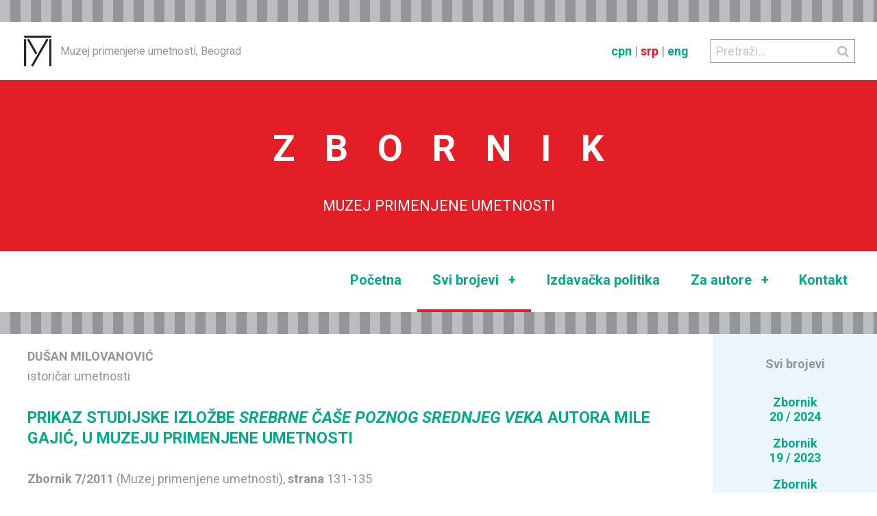

--- FILE ---
content_type: text/html; charset=UTF-8
request_url: https://mpu.rs/zbornik/lat/clanak.php?zbornik=7&clanak=15
body_size: 3111
content:
<!DOCTYPE html>
<html lang="en">
<head>
	<meta charset="UTF-8">
	<meta name="viewport" content="width=device-width, initial-scale=1.0">
	<title>Zbornik (Muzej primenjene umetnosti. Online)</title>
	<link rel="icon" type="image/x-icon" href="../img/favicon.png">
	<meta name="author" content="Dejan Nikolić">

<link href="//maxcdn.bootstrapcdn.com/font-awesome/4.6.3/css/font-awesome.min.css" rel="stylesheet">
<!-- ili sa mog servera
<link rel="stylesheet" href="font-awesome-4.6.3/css/font-awesome.min.css">
-->

<!-- Font Open Sans -->
<!-- <link href='https://fonts.googleapis.com/css?family=Open+Sans:400,400italic,700,700italic' rel='stylesheet' type='text/css'> -->

<!-- Font Roboto -->
<link rel="preconnect" href="https://fonts.googleapis.com">
<link rel="preconnect" href="https://fonts.gstatic.com" crossorigin>
<link href="https://fonts.googleapis.com/css2?family=Roboto:ital,wght@0,400;0,700;1,400;1,700&display=swap" rel="stylesheet">

<script src="../_js/modernizr.js"></script>
<script src="../_js/jquery.js"></script>

<link rel="stylesheet" href="../_css/normalize.css">
<link rel="stylesheet" type="text/css" href="../../slick/slick-theme.css">
<link rel="stylesheet" type="text/css" href="../../slick/slick.css">
<link rel="stylesheet" href="../_css/zbornik_mpu.css">

<!--
<script>
// Picture element HTML5 shiv
document.createElement( "picture" );
</script>
<script src="js/picturefill.js"></script>
-->
</head>

<body>
<div class="stranica">

<header class="wrap clearfix" role='banner' itemscope itemtype='https://schema.org/WPHeader'>

	<div class="logo_title">
		<a href="http://www.mpu.rs">
			<img class="logo" src="../img/mpu_znak.png" alt="">
		</a>
		<h1 class="title">Muzej primenjene umetnosti, Beograd</h1>
	</div>

	<div class="pretraga">
		<form name="pretraga" action="pretraga.php" method="POST">
			<button class="submit" type="submit" name="submit">
			    <i class="fa fa-search"></i>
			</button>
			<input class="unos" type="text" name="upit" placeholder="Pretraži..." />
		</form>
	</div>

	<div class="jezici">
		<a href="../clanak.php?zbornik=7&clanak=15">срп</a> | 
		<a href="#" class="active">srp</a> | 
		<a href="../../journal/article.php?zbornik=7&clanak=15">eng</a>	</div>

</header>

<a href="./index.php">
<section class="zaglavlje clearfix">
	<div>
		<h2>ZBORNI<span>K</span></h2>
		<p>MUZEJ PRIMENJENE UMETNOSTI</p>
	</div>
</section>
<a href="./index.php"><section class="navigacija clearfix">

	<div class="pretraga">
		<form name="pretraga" action="pretraga.php" method="POST">
			<button class="submit" type="submit" name="submit">
			    <i class="fa fa-search"></i>
			</button>
			<input class="unos" type="text" name="upit" placeholder="Pretraži..." />
		</form>
	</div>

	<nav role="navigation" itemscope itemtype='https://schema.org/SiteNavigationElement'>
		<h1 class="hidden">Main Navigation</h1>
		
		<div class="navicon closed"><span>MENU</span> <i class="fa fa-navicon"></i></div>
		
		<ul class="navmenu" id="opennav">

			<li><a
							href="index.php">Početna</a></li>

			<li class="podmeni"><a
				 class="active" 			href="svi_zbornici.php">Svi brojevi <span>+</span></a>
				<ul>
					<li><a href="svi_zbornici.php?zbornik=20">Zbornik 20/2024</a></li><li><a href="svi_zbornici.php?zbornik=19">Zbornik 19/2023</a></li><li><a href="svi_zbornici.php?zbornik=18">Zbornik 18/2022</a></li><li><a href="svi_zbornici.php?zbornik=17">Zbornik 17/2021</a></li><li><a href="svi_zbornici.php?zbornik=16">Zbornik 16/2020</a></li><li><a href="svi_zbornici.php?zbornik=15">Zbornik 15/2019</a></li><li><a href="svi_zbornici.php?zbornik=14">Zbornik 14/2018</a></li><li><a href="svi_zbornici.php?zbornik=13">Zbornik 13/2017</a></li><li><a href="svi_zbornici.php?zbornik=12">Zbornik 12/2016</a></li><li><a href="svi_zbornici.php?zbornik=11">Zbornik 11/2015</a></li><li><a href="svi_zbornici.php?zbornik=10">Zbornik 10/2014</a></li><li><a href="svi_zbornici.php?zbornik=9">Zbornik 9/2013</a></li><li><a href="svi_zbornici.php?zbornik=8">Zbornik 8/2012</a></li><li><a href="svi_zbornici.php?zbornik=7">Zbornik 7/2011</a></li><li><a href="svi_zbornici.php?zbornik=6">Zbornik 6/2010</a></li><li><a href="svi_zbornici.php?zbornik=4">Zbornik 4/5/2008/2009</a></li><li><a href="svi_zbornici.php?zbornik=3">Zbornik 3/2007</a></li><li><a href="svi_zbornici.php?zbornik=2">Zbornik 2/2006</a></li><li><a href="svi_zbornici.php?zbornik=1">Zbornik 1/2005</a></li>				</ul>
			</li>

			<li><a
							href="izdavacka_politika.php">Izdavačka politika</a></li>

			<li class="podmeni"><a
							href="">Za autore <span>+</span></a>
				<ul>
					<li><a href="poziv_saradnicima.php">Poziv saradnicima</a></li>
					<li><a href="uputstva.php">Uputstva</a></li>
					<li><a href="izjava_o_autorstvu.php">Izjava o autorstvu</a></li>
				</ul>
			</li>

			<li><a
							href="kontakt.php">Kontakt</a></li>
			
		</ul>
		
	</nav>
</section>
<main role="main" class="clearfix">

<!-- DEFINISE $odabrani_zbornik -->

<!-- DEFINISE $odabrani_clanak -->

<!-- LISTA LINKOVIA SVIH ZBORNIKA max 61rem (976px) -->
<div class="navigacija_zbornici_lista wrap">
	<ul>
	<h2>Svi brojevi</h2>

<li><a href="svi_zbornici.php?zbornik=20">Zbornik<br>20 / 2024</a></li><li><a href="svi_zbornici.php?zbornik=19">Zbornik<br>19 / 2023</a></li><li><a href="svi_zbornici.php?zbornik=18">Zbornik<br>18 / 2022</a></li><li><a href="svi_zbornici.php?zbornik=17">Zbornik<br>17 / 2021</a></li><li><a href="svi_zbornici.php?zbornik=16">Zbornik<br>16 / 2020</a></li><li><a href="svi_zbornici.php?zbornik=15">Zbornik<br>15 / 2019</a></li><li><a href="svi_zbornici.php?zbornik=14">Zbornik<br>14 / 2018</a></li><li><a href="svi_zbornici.php?zbornik=13">Zbornik<br>13 / 2017</a></li><li><a href="svi_zbornici.php?zbornik=12">Zbornik<br>12 / 2016</a></li><li><a href="svi_zbornici.php?zbornik=11">Zbornik<br>11 / 2015</a></li><li><a href="svi_zbornici.php?zbornik=10">Zbornik<br>10 / 2014</a></li><li><a href="svi_zbornici.php?zbornik=9">Zbornik<br>9 / 2013</a></li><li><a href="svi_zbornici.php?zbornik=8">Zbornik<br>8 / 2012</a></li><li><a href="svi_zbornici.php?zbornik=7" class="selected">Zbornik<br>7 / 2011</a></li><li><a href="svi_zbornici.php?zbornik=6">Zbornik<br>6 / 2010</a></li><li><a href="svi_zbornici.php?zbornik=4">Zbornik<br>4/5 / 2008/2009</a></li><li><a href="svi_zbornici.php?zbornik=3">Zbornik<br>3 / 2007</a></li><li><a href="svi_zbornici.php?zbornik=2">Zbornik<br>2 / 2006</a></li><li><a href="svi_zbornici.php?zbornik=1">Zbornik<br>1 / 2005</a></li></ul></div>

<!-- PRIKAZ ODABRANOG CLANKA -->
<section class="podaci_o_clanku wrap"><p><b>DUŠAN MILOVANOVIĆ</b><br>istoričar umetnosti</p><h3><b><a href="../pdf/zbornik_7/15.pdf" target="_blank">PRIKAZ STUDIJSKE IZLOŽBE <i>SREBRNE ČAŠE POZNOG SREDNJEG VEKA</i> AUTORA MILE GAJIĆ, U MUZEJU PRIMENJENE UMETNOSTI</a></b></h3><p><b>Zbornik 7/2011</b> (Muzej primenjene umetnosti), <b>strana</b> 131-135</p><p></p><p><b>UDK:</b><br> 739.1(497.11)"13/17"(049.32) ; 642.727.4-034.22(497.11)"13/17"(049.32)<br />
ИД 188186380</p><p>Ovde možete preuzeti <a href="../pdf/zbornik_7/15.pdf" target="_blank">PDF članka <img src="../img/pdf_icon/pdf-20x20.png"></a> (770 KB)</p></section>
<!-- ACCORDION LINKOVIA SVIH ZBORNIKA max 61rem (976px) -->
<div class="navigacija_zbornici_accordion wrap">
	<div class="accordionButton">
	SVI BROJEVI
</div><!-- kraj .accordionButton -->

<div class="accordionContent">

<div class="zbornik"><a href="svi_zbornici.php?zbornik=20">Zbornik 20 / 2024</a></div><!-- kraj .zbornik --><div class="zbornik"><a href="svi_zbornici.php?zbornik=19">Zbornik 19 / 2023</a></div><!-- kraj .zbornik --><div class="zbornik"><a href="svi_zbornici.php?zbornik=18">Zbornik 18 / 2022</a></div><!-- kraj .zbornik --><div class="zbornik"><a href="svi_zbornici.php?zbornik=17">Zbornik 17 / 2021</a></div><!-- kraj .zbornik --><div class="zbornik"><a href="svi_zbornici.php?zbornik=16">Zbornik 16 / 2020</a></div><!-- kraj .zbornik --><div class="zbornik"><a href="svi_zbornici.php?zbornik=15">Zbornik 15 / 2019</a></div><!-- kraj .zbornik --><div class="zbornik"><a href="svi_zbornici.php?zbornik=14">Zbornik 14 / 2018</a></div><!-- kraj .zbornik --><div class="zbornik"><a href="svi_zbornici.php?zbornik=13">Zbornik 13 / 2017</a></div><!-- kraj .zbornik --><div class="zbornik"><a href="svi_zbornici.php?zbornik=12">Zbornik 12 / 2016</a></div><!-- kraj .zbornik --><div class="zbornik"><a href="svi_zbornici.php?zbornik=11">Zbornik 11 / 2015</a></div><!-- kraj .zbornik --><div class="zbornik"><a href="svi_zbornici.php?zbornik=10">Zbornik 10 / 2014</a></div><!-- kraj .zbornik --><div class="zbornik"><a href="svi_zbornici.php?zbornik=9">Zbornik 9 / 2013</a></div><!-- kraj .zbornik --><div class="zbornik"><a href="svi_zbornici.php?zbornik=8">Zbornik 8 / 2012</a></div><!-- kraj .zbornik --><div class="zbornik"><a href="svi_zbornici.php?zbornik=7" class="selected">Zbornik 7 / 2011</a></div><!-- kraj .zbornik --><div class="zbornik"><a href="svi_zbornici.php?zbornik=6">Zbornik 6 / 2010</a></div><!-- kraj .zbornik --><div class="zbornik"><a href="svi_zbornici.php?zbornik=4">Zbornik 4/5 / 2008/2009</a></div><!-- kraj .zbornik --><div class="zbornik"><a href="svi_zbornici.php?zbornik=3">Zbornik 3 / 2007</a></div><!-- kraj .zbornik --><div class="zbornik"><a href="svi_zbornici.php?zbornik=2">Zbornik 2 / 2006</a></div><!-- kraj .zbornik --><div class="zbornik"><a href="svi_zbornici.php?zbornik=1">Zbornik 1 / 2005</a></div><!-- kraj .zbornik -->
</div><!-- kraj .accordionContent --></div>

	
</main>

<div class="footer">
	<footer class="clearfix wrap" role="complementary" itemscope itemtype="https://schema.org/WPFooter">

		<div class="copyright">&copy; 2016 - 2026 Muzej primenjene umetnosti, Beograd</div>

		<div class="social">

			<div class="icon">
				<a href="https://www.facebook.com/mpu.rs" target="_blank"><i class="fa fa-facebook-square"></i></a>
			</div>

			<div class="icon">
				<a href="https://www.instagram.com/mpu.rs/" target="_blank"><i class="fa fa-instagram"></i></a>
			</div>

			<div class="icon">
				<a href="https://www.youtube.com/user/MPUBeograd" target="_blank"><i class="fa fa-youtube-square"></i></a>
			</div>

		</div><!-- kraj .social -->
	
	</footer>

</div><!-- kraj .footer -->

<div class="dejan">
	<h1>Programiranje i dizajn: <a href="mailto:dejannikolic@gmail.com">Dejan Nikolić</a></h1>
</div>

</div><!-- kraj .stranica -->

<script src="../_js/glavna_navigacija.js"></script>
<script src="../_js/accordion.js"></script>

<!-- ucitava js na osnovu imena trenutnog fajla bez ekstenzije .php
$file = basename($_SERVER["PHP_SELF"], ".php"); -->


</body>
</html>

